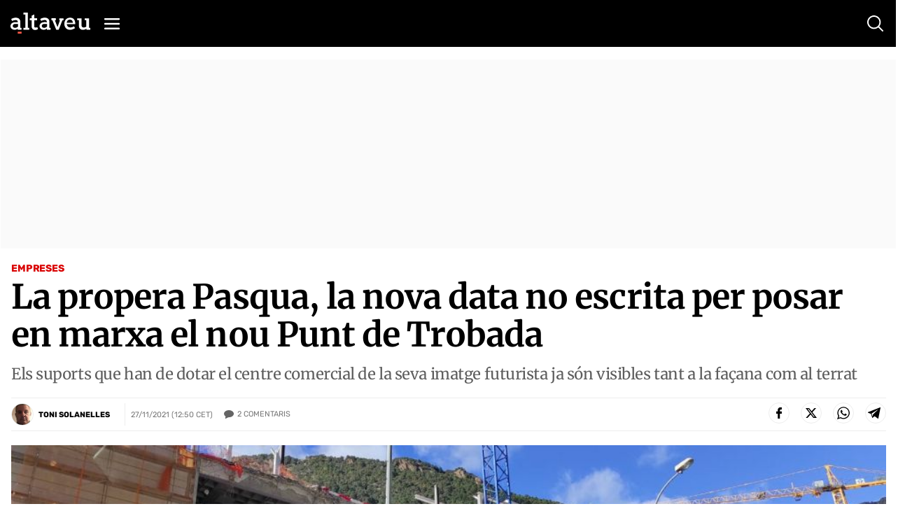

--- FILE ---
content_type: text/html; charset=utf-8
request_url: https://www.google.com/recaptcha/api2/anchor?ar=1&k=6Lei0OUUAAAAAEYVQT4WBvUw6QpnX7iQv47QGJe-&co=aHR0cHM6Ly93d3cuYWx0YXZldS5jb206NDQz&hl=en&v=PoyoqOPhxBO7pBk68S4YbpHZ&size=normal&anchor-ms=20000&execute-ms=30000&cb=pxh7w026h5e5
body_size: 49472
content:
<!DOCTYPE HTML><html dir="ltr" lang="en"><head><meta http-equiv="Content-Type" content="text/html; charset=UTF-8">
<meta http-equiv="X-UA-Compatible" content="IE=edge">
<title>reCAPTCHA</title>
<style type="text/css">
/* cyrillic-ext */
@font-face {
  font-family: 'Roboto';
  font-style: normal;
  font-weight: 400;
  font-stretch: 100%;
  src: url(//fonts.gstatic.com/s/roboto/v48/KFO7CnqEu92Fr1ME7kSn66aGLdTylUAMa3GUBHMdazTgWw.woff2) format('woff2');
  unicode-range: U+0460-052F, U+1C80-1C8A, U+20B4, U+2DE0-2DFF, U+A640-A69F, U+FE2E-FE2F;
}
/* cyrillic */
@font-face {
  font-family: 'Roboto';
  font-style: normal;
  font-weight: 400;
  font-stretch: 100%;
  src: url(//fonts.gstatic.com/s/roboto/v48/KFO7CnqEu92Fr1ME7kSn66aGLdTylUAMa3iUBHMdazTgWw.woff2) format('woff2');
  unicode-range: U+0301, U+0400-045F, U+0490-0491, U+04B0-04B1, U+2116;
}
/* greek-ext */
@font-face {
  font-family: 'Roboto';
  font-style: normal;
  font-weight: 400;
  font-stretch: 100%;
  src: url(//fonts.gstatic.com/s/roboto/v48/KFO7CnqEu92Fr1ME7kSn66aGLdTylUAMa3CUBHMdazTgWw.woff2) format('woff2');
  unicode-range: U+1F00-1FFF;
}
/* greek */
@font-face {
  font-family: 'Roboto';
  font-style: normal;
  font-weight: 400;
  font-stretch: 100%;
  src: url(//fonts.gstatic.com/s/roboto/v48/KFO7CnqEu92Fr1ME7kSn66aGLdTylUAMa3-UBHMdazTgWw.woff2) format('woff2');
  unicode-range: U+0370-0377, U+037A-037F, U+0384-038A, U+038C, U+038E-03A1, U+03A3-03FF;
}
/* math */
@font-face {
  font-family: 'Roboto';
  font-style: normal;
  font-weight: 400;
  font-stretch: 100%;
  src: url(//fonts.gstatic.com/s/roboto/v48/KFO7CnqEu92Fr1ME7kSn66aGLdTylUAMawCUBHMdazTgWw.woff2) format('woff2');
  unicode-range: U+0302-0303, U+0305, U+0307-0308, U+0310, U+0312, U+0315, U+031A, U+0326-0327, U+032C, U+032F-0330, U+0332-0333, U+0338, U+033A, U+0346, U+034D, U+0391-03A1, U+03A3-03A9, U+03B1-03C9, U+03D1, U+03D5-03D6, U+03F0-03F1, U+03F4-03F5, U+2016-2017, U+2034-2038, U+203C, U+2040, U+2043, U+2047, U+2050, U+2057, U+205F, U+2070-2071, U+2074-208E, U+2090-209C, U+20D0-20DC, U+20E1, U+20E5-20EF, U+2100-2112, U+2114-2115, U+2117-2121, U+2123-214F, U+2190, U+2192, U+2194-21AE, U+21B0-21E5, U+21F1-21F2, U+21F4-2211, U+2213-2214, U+2216-22FF, U+2308-230B, U+2310, U+2319, U+231C-2321, U+2336-237A, U+237C, U+2395, U+239B-23B7, U+23D0, U+23DC-23E1, U+2474-2475, U+25AF, U+25B3, U+25B7, U+25BD, U+25C1, U+25CA, U+25CC, U+25FB, U+266D-266F, U+27C0-27FF, U+2900-2AFF, U+2B0E-2B11, U+2B30-2B4C, U+2BFE, U+3030, U+FF5B, U+FF5D, U+1D400-1D7FF, U+1EE00-1EEFF;
}
/* symbols */
@font-face {
  font-family: 'Roboto';
  font-style: normal;
  font-weight: 400;
  font-stretch: 100%;
  src: url(//fonts.gstatic.com/s/roboto/v48/KFO7CnqEu92Fr1ME7kSn66aGLdTylUAMaxKUBHMdazTgWw.woff2) format('woff2');
  unicode-range: U+0001-000C, U+000E-001F, U+007F-009F, U+20DD-20E0, U+20E2-20E4, U+2150-218F, U+2190, U+2192, U+2194-2199, U+21AF, U+21E6-21F0, U+21F3, U+2218-2219, U+2299, U+22C4-22C6, U+2300-243F, U+2440-244A, U+2460-24FF, U+25A0-27BF, U+2800-28FF, U+2921-2922, U+2981, U+29BF, U+29EB, U+2B00-2BFF, U+4DC0-4DFF, U+FFF9-FFFB, U+10140-1018E, U+10190-1019C, U+101A0, U+101D0-101FD, U+102E0-102FB, U+10E60-10E7E, U+1D2C0-1D2D3, U+1D2E0-1D37F, U+1F000-1F0FF, U+1F100-1F1AD, U+1F1E6-1F1FF, U+1F30D-1F30F, U+1F315, U+1F31C, U+1F31E, U+1F320-1F32C, U+1F336, U+1F378, U+1F37D, U+1F382, U+1F393-1F39F, U+1F3A7-1F3A8, U+1F3AC-1F3AF, U+1F3C2, U+1F3C4-1F3C6, U+1F3CA-1F3CE, U+1F3D4-1F3E0, U+1F3ED, U+1F3F1-1F3F3, U+1F3F5-1F3F7, U+1F408, U+1F415, U+1F41F, U+1F426, U+1F43F, U+1F441-1F442, U+1F444, U+1F446-1F449, U+1F44C-1F44E, U+1F453, U+1F46A, U+1F47D, U+1F4A3, U+1F4B0, U+1F4B3, U+1F4B9, U+1F4BB, U+1F4BF, U+1F4C8-1F4CB, U+1F4D6, U+1F4DA, U+1F4DF, U+1F4E3-1F4E6, U+1F4EA-1F4ED, U+1F4F7, U+1F4F9-1F4FB, U+1F4FD-1F4FE, U+1F503, U+1F507-1F50B, U+1F50D, U+1F512-1F513, U+1F53E-1F54A, U+1F54F-1F5FA, U+1F610, U+1F650-1F67F, U+1F687, U+1F68D, U+1F691, U+1F694, U+1F698, U+1F6AD, U+1F6B2, U+1F6B9-1F6BA, U+1F6BC, U+1F6C6-1F6CF, U+1F6D3-1F6D7, U+1F6E0-1F6EA, U+1F6F0-1F6F3, U+1F6F7-1F6FC, U+1F700-1F7FF, U+1F800-1F80B, U+1F810-1F847, U+1F850-1F859, U+1F860-1F887, U+1F890-1F8AD, U+1F8B0-1F8BB, U+1F8C0-1F8C1, U+1F900-1F90B, U+1F93B, U+1F946, U+1F984, U+1F996, U+1F9E9, U+1FA00-1FA6F, U+1FA70-1FA7C, U+1FA80-1FA89, U+1FA8F-1FAC6, U+1FACE-1FADC, U+1FADF-1FAE9, U+1FAF0-1FAF8, U+1FB00-1FBFF;
}
/* vietnamese */
@font-face {
  font-family: 'Roboto';
  font-style: normal;
  font-weight: 400;
  font-stretch: 100%;
  src: url(//fonts.gstatic.com/s/roboto/v48/KFO7CnqEu92Fr1ME7kSn66aGLdTylUAMa3OUBHMdazTgWw.woff2) format('woff2');
  unicode-range: U+0102-0103, U+0110-0111, U+0128-0129, U+0168-0169, U+01A0-01A1, U+01AF-01B0, U+0300-0301, U+0303-0304, U+0308-0309, U+0323, U+0329, U+1EA0-1EF9, U+20AB;
}
/* latin-ext */
@font-face {
  font-family: 'Roboto';
  font-style: normal;
  font-weight: 400;
  font-stretch: 100%;
  src: url(//fonts.gstatic.com/s/roboto/v48/KFO7CnqEu92Fr1ME7kSn66aGLdTylUAMa3KUBHMdazTgWw.woff2) format('woff2');
  unicode-range: U+0100-02BA, U+02BD-02C5, U+02C7-02CC, U+02CE-02D7, U+02DD-02FF, U+0304, U+0308, U+0329, U+1D00-1DBF, U+1E00-1E9F, U+1EF2-1EFF, U+2020, U+20A0-20AB, U+20AD-20C0, U+2113, U+2C60-2C7F, U+A720-A7FF;
}
/* latin */
@font-face {
  font-family: 'Roboto';
  font-style: normal;
  font-weight: 400;
  font-stretch: 100%;
  src: url(//fonts.gstatic.com/s/roboto/v48/KFO7CnqEu92Fr1ME7kSn66aGLdTylUAMa3yUBHMdazQ.woff2) format('woff2');
  unicode-range: U+0000-00FF, U+0131, U+0152-0153, U+02BB-02BC, U+02C6, U+02DA, U+02DC, U+0304, U+0308, U+0329, U+2000-206F, U+20AC, U+2122, U+2191, U+2193, U+2212, U+2215, U+FEFF, U+FFFD;
}
/* cyrillic-ext */
@font-face {
  font-family: 'Roboto';
  font-style: normal;
  font-weight: 500;
  font-stretch: 100%;
  src: url(//fonts.gstatic.com/s/roboto/v48/KFO7CnqEu92Fr1ME7kSn66aGLdTylUAMa3GUBHMdazTgWw.woff2) format('woff2');
  unicode-range: U+0460-052F, U+1C80-1C8A, U+20B4, U+2DE0-2DFF, U+A640-A69F, U+FE2E-FE2F;
}
/* cyrillic */
@font-face {
  font-family: 'Roboto';
  font-style: normal;
  font-weight: 500;
  font-stretch: 100%;
  src: url(//fonts.gstatic.com/s/roboto/v48/KFO7CnqEu92Fr1ME7kSn66aGLdTylUAMa3iUBHMdazTgWw.woff2) format('woff2');
  unicode-range: U+0301, U+0400-045F, U+0490-0491, U+04B0-04B1, U+2116;
}
/* greek-ext */
@font-face {
  font-family: 'Roboto';
  font-style: normal;
  font-weight: 500;
  font-stretch: 100%;
  src: url(//fonts.gstatic.com/s/roboto/v48/KFO7CnqEu92Fr1ME7kSn66aGLdTylUAMa3CUBHMdazTgWw.woff2) format('woff2');
  unicode-range: U+1F00-1FFF;
}
/* greek */
@font-face {
  font-family: 'Roboto';
  font-style: normal;
  font-weight: 500;
  font-stretch: 100%;
  src: url(//fonts.gstatic.com/s/roboto/v48/KFO7CnqEu92Fr1ME7kSn66aGLdTylUAMa3-UBHMdazTgWw.woff2) format('woff2');
  unicode-range: U+0370-0377, U+037A-037F, U+0384-038A, U+038C, U+038E-03A1, U+03A3-03FF;
}
/* math */
@font-face {
  font-family: 'Roboto';
  font-style: normal;
  font-weight: 500;
  font-stretch: 100%;
  src: url(//fonts.gstatic.com/s/roboto/v48/KFO7CnqEu92Fr1ME7kSn66aGLdTylUAMawCUBHMdazTgWw.woff2) format('woff2');
  unicode-range: U+0302-0303, U+0305, U+0307-0308, U+0310, U+0312, U+0315, U+031A, U+0326-0327, U+032C, U+032F-0330, U+0332-0333, U+0338, U+033A, U+0346, U+034D, U+0391-03A1, U+03A3-03A9, U+03B1-03C9, U+03D1, U+03D5-03D6, U+03F0-03F1, U+03F4-03F5, U+2016-2017, U+2034-2038, U+203C, U+2040, U+2043, U+2047, U+2050, U+2057, U+205F, U+2070-2071, U+2074-208E, U+2090-209C, U+20D0-20DC, U+20E1, U+20E5-20EF, U+2100-2112, U+2114-2115, U+2117-2121, U+2123-214F, U+2190, U+2192, U+2194-21AE, U+21B0-21E5, U+21F1-21F2, U+21F4-2211, U+2213-2214, U+2216-22FF, U+2308-230B, U+2310, U+2319, U+231C-2321, U+2336-237A, U+237C, U+2395, U+239B-23B7, U+23D0, U+23DC-23E1, U+2474-2475, U+25AF, U+25B3, U+25B7, U+25BD, U+25C1, U+25CA, U+25CC, U+25FB, U+266D-266F, U+27C0-27FF, U+2900-2AFF, U+2B0E-2B11, U+2B30-2B4C, U+2BFE, U+3030, U+FF5B, U+FF5D, U+1D400-1D7FF, U+1EE00-1EEFF;
}
/* symbols */
@font-face {
  font-family: 'Roboto';
  font-style: normal;
  font-weight: 500;
  font-stretch: 100%;
  src: url(//fonts.gstatic.com/s/roboto/v48/KFO7CnqEu92Fr1ME7kSn66aGLdTylUAMaxKUBHMdazTgWw.woff2) format('woff2');
  unicode-range: U+0001-000C, U+000E-001F, U+007F-009F, U+20DD-20E0, U+20E2-20E4, U+2150-218F, U+2190, U+2192, U+2194-2199, U+21AF, U+21E6-21F0, U+21F3, U+2218-2219, U+2299, U+22C4-22C6, U+2300-243F, U+2440-244A, U+2460-24FF, U+25A0-27BF, U+2800-28FF, U+2921-2922, U+2981, U+29BF, U+29EB, U+2B00-2BFF, U+4DC0-4DFF, U+FFF9-FFFB, U+10140-1018E, U+10190-1019C, U+101A0, U+101D0-101FD, U+102E0-102FB, U+10E60-10E7E, U+1D2C0-1D2D3, U+1D2E0-1D37F, U+1F000-1F0FF, U+1F100-1F1AD, U+1F1E6-1F1FF, U+1F30D-1F30F, U+1F315, U+1F31C, U+1F31E, U+1F320-1F32C, U+1F336, U+1F378, U+1F37D, U+1F382, U+1F393-1F39F, U+1F3A7-1F3A8, U+1F3AC-1F3AF, U+1F3C2, U+1F3C4-1F3C6, U+1F3CA-1F3CE, U+1F3D4-1F3E0, U+1F3ED, U+1F3F1-1F3F3, U+1F3F5-1F3F7, U+1F408, U+1F415, U+1F41F, U+1F426, U+1F43F, U+1F441-1F442, U+1F444, U+1F446-1F449, U+1F44C-1F44E, U+1F453, U+1F46A, U+1F47D, U+1F4A3, U+1F4B0, U+1F4B3, U+1F4B9, U+1F4BB, U+1F4BF, U+1F4C8-1F4CB, U+1F4D6, U+1F4DA, U+1F4DF, U+1F4E3-1F4E6, U+1F4EA-1F4ED, U+1F4F7, U+1F4F9-1F4FB, U+1F4FD-1F4FE, U+1F503, U+1F507-1F50B, U+1F50D, U+1F512-1F513, U+1F53E-1F54A, U+1F54F-1F5FA, U+1F610, U+1F650-1F67F, U+1F687, U+1F68D, U+1F691, U+1F694, U+1F698, U+1F6AD, U+1F6B2, U+1F6B9-1F6BA, U+1F6BC, U+1F6C6-1F6CF, U+1F6D3-1F6D7, U+1F6E0-1F6EA, U+1F6F0-1F6F3, U+1F6F7-1F6FC, U+1F700-1F7FF, U+1F800-1F80B, U+1F810-1F847, U+1F850-1F859, U+1F860-1F887, U+1F890-1F8AD, U+1F8B0-1F8BB, U+1F8C0-1F8C1, U+1F900-1F90B, U+1F93B, U+1F946, U+1F984, U+1F996, U+1F9E9, U+1FA00-1FA6F, U+1FA70-1FA7C, U+1FA80-1FA89, U+1FA8F-1FAC6, U+1FACE-1FADC, U+1FADF-1FAE9, U+1FAF0-1FAF8, U+1FB00-1FBFF;
}
/* vietnamese */
@font-face {
  font-family: 'Roboto';
  font-style: normal;
  font-weight: 500;
  font-stretch: 100%;
  src: url(//fonts.gstatic.com/s/roboto/v48/KFO7CnqEu92Fr1ME7kSn66aGLdTylUAMa3OUBHMdazTgWw.woff2) format('woff2');
  unicode-range: U+0102-0103, U+0110-0111, U+0128-0129, U+0168-0169, U+01A0-01A1, U+01AF-01B0, U+0300-0301, U+0303-0304, U+0308-0309, U+0323, U+0329, U+1EA0-1EF9, U+20AB;
}
/* latin-ext */
@font-face {
  font-family: 'Roboto';
  font-style: normal;
  font-weight: 500;
  font-stretch: 100%;
  src: url(//fonts.gstatic.com/s/roboto/v48/KFO7CnqEu92Fr1ME7kSn66aGLdTylUAMa3KUBHMdazTgWw.woff2) format('woff2');
  unicode-range: U+0100-02BA, U+02BD-02C5, U+02C7-02CC, U+02CE-02D7, U+02DD-02FF, U+0304, U+0308, U+0329, U+1D00-1DBF, U+1E00-1E9F, U+1EF2-1EFF, U+2020, U+20A0-20AB, U+20AD-20C0, U+2113, U+2C60-2C7F, U+A720-A7FF;
}
/* latin */
@font-face {
  font-family: 'Roboto';
  font-style: normal;
  font-weight: 500;
  font-stretch: 100%;
  src: url(//fonts.gstatic.com/s/roboto/v48/KFO7CnqEu92Fr1ME7kSn66aGLdTylUAMa3yUBHMdazQ.woff2) format('woff2');
  unicode-range: U+0000-00FF, U+0131, U+0152-0153, U+02BB-02BC, U+02C6, U+02DA, U+02DC, U+0304, U+0308, U+0329, U+2000-206F, U+20AC, U+2122, U+2191, U+2193, U+2212, U+2215, U+FEFF, U+FFFD;
}
/* cyrillic-ext */
@font-face {
  font-family: 'Roboto';
  font-style: normal;
  font-weight: 900;
  font-stretch: 100%;
  src: url(//fonts.gstatic.com/s/roboto/v48/KFO7CnqEu92Fr1ME7kSn66aGLdTylUAMa3GUBHMdazTgWw.woff2) format('woff2');
  unicode-range: U+0460-052F, U+1C80-1C8A, U+20B4, U+2DE0-2DFF, U+A640-A69F, U+FE2E-FE2F;
}
/* cyrillic */
@font-face {
  font-family: 'Roboto';
  font-style: normal;
  font-weight: 900;
  font-stretch: 100%;
  src: url(//fonts.gstatic.com/s/roboto/v48/KFO7CnqEu92Fr1ME7kSn66aGLdTylUAMa3iUBHMdazTgWw.woff2) format('woff2');
  unicode-range: U+0301, U+0400-045F, U+0490-0491, U+04B0-04B1, U+2116;
}
/* greek-ext */
@font-face {
  font-family: 'Roboto';
  font-style: normal;
  font-weight: 900;
  font-stretch: 100%;
  src: url(//fonts.gstatic.com/s/roboto/v48/KFO7CnqEu92Fr1ME7kSn66aGLdTylUAMa3CUBHMdazTgWw.woff2) format('woff2');
  unicode-range: U+1F00-1FFF;
}
/* greek */
@font-face {
  font-family: 'Roboto';
  font-style: normal;
  font-weight: 900;
  font-stretch: 100%;
  src: url(//fonts.gstatic.com/s/roboto/v48/KFO7CnqEu92Fr1ME7kSn66aGLdTylUAMa3-UBHMdazTgWw.woff2) format('woff2');
  unicode-range: U+0370-0377, U+037A-037F, U+0384-038A, U+038C, U+038E-03A1, U+03A3-03FF;
}
/* math */
@font-face {
  font-family: 'Roboto';
  font-style: normal;
  font-weight: 900;
  font-stretch: 100%;
  src: url(//fonts.gstatic.com/s/roboto/v48/KFO7CnqEu92Fr1ME7kSn66aGLdTylUAMawCUBHMdazTgWw.woff2) format('woff2');
  unicode-range: U+0302-0303, U+0305, U+0307-0308, U+0310, U+0312, U+0315, U+031A, U+0326-0327, U+032C, U+032F-0330, U+0332-0333, U+0338, U+033A, U+0346, U+034D, U+0391-03A1, U+03A3-03A9, U+03B1-03C9, U+03D1, U+03D5-03D6, U+03F0-03F1, U+03F4-03F5, U+2016-2017, U+2034-2038, U+203C, U+2040, U+2043, U+2047, U+2050, U+2057, U+205F, U+2070-2071, U+2074-208E, U+2090-209C, U+20D0-20DC, U+20E1, U+20E5-20EF, U+2100-2112, U+2114-2115, U+2117-2121, U+2123-214F, U+2190, U+2192, U+2194-21AE, U+21B0-21E5, U+21F1-21F2, U+21F4-2211, U+2213-2214, U+2216-22FF, U+2308-230B, U+2310, U+2319, U+231C-2321, U+2336-237A, U+237C, U+2395, U+239B-23B7, U+23D0, U+23DC-23E1, U+2474-2475, U+25AF, U+25B3, U+25B7, U+25BD, U+25C1, U+25CA, U+25CC, U+25FB, U+266D-266F, U+27C0-27FF, U+2900-2AFF, U+2B0E-2B11, U+2B30-2B4C, U+2BFE, U+3030, U+FF5B, U+FF5D, U+1D400-1D7FF, U+1EE00-1EEFF;
}
/* symbols */
@font-face {
  font-family: 'Roboto';
  font-style: normal;
  font-weight: 900;
  font-stretch: 100%;
  src: url(//fonts.gstatic.com/s/roboto/v48/KFO7CnqEu92Fr1ME7kSn66aGLdTylUAMaxKUBHMdazTgWw.woff2) format('woff2');
  unicode-range: U+0001-000C, U+000E-001F, U+007F-009F, U+20DD-20E0, U+20E2-20E4, U+2150-218F, U+2190, U+2192, U+2194-2199, U+21AF, U+21E6-21F0, U+21F3, U+2218-2219, U+2299, U+22C4-22C6, U+2300-243F, U+2440-244A, U+2460-24FF, U+25A0-27BF, U+2800-28FF, U+2921-2922, U+2981, U+29BF, U+29EB, U+2B00-2BFF, U+4DC0-4DFF, U+FFF9-FFFB, U+10140-1018E, U+10190-1019C, U+101A0, U+101D0-101FD, U+102E0-102FB, U+10E60-10E7E, U+1D2C0-1D2D3, U+1D2E0-1D37F, U+1F000-1F0FF, U+1F100-1F1AD, U+1F1E6-1F1FF, U+1F30D-1F30F, U+1F315, U+1F31C, U+1F31E, U+1F320-1F32C, U+1F336, U+1F378, U+1F37D, U+1F382, U+1F393-1F39F, U+1F3A7-1F3A8, U+1F3AC-1F3AF, U+1F3C2, U+1F3C4-1F3C6, U+1F3CA-1F3CE, U+1F3D4-1F3E0, U+1F3ED, U+1F3F1-1F3F3, U+1F3F5-1F3F7, U+1F408, U+1F415, U+1F41F, U+1F426, U+1F43F, U+1F441-1F442, U+1F444, U+1F446-1F449, U+1F44C-1F44E, U+1F453, U+1F46A, U+1F47D, U+1F4A3, U+1F4B0, U+1F4B3, U+1F4B9, U+1F4BB, U+1F4BF, U+1F4C8-1F4CB, U+1F4D6, U+1F4DA, U+1F4DF, U+1F4E3-1F4E6, U+1F4EA-1F4ED, U+1F4F7, U+1F4F9-1F4FB, U+1F4FD-1F4FE, U+1F503, U+1F507-1F50B, U+1F50D, U+1F512-1F513, U+1F53E-1F54A, U+1F54F-1F5FA, U+1F610, U+1F650-1F67F, U+1F687, U+1F68D, U+1F691, U+1F694, U+1F698, U+1F6AD, U+1F6B2, U+1F6B9-1F6BA, U+1F6BC, U+1F6C6-1F6CF, U+1F6D3-1F6D7, U+1F6E0-1F6EA, U+1F6F0-1F6F3, U+1F6F7-1F6FC, U+1F700-1F7FF, U+1F800-1F80B, U+1F810-1F847, U+1F850-1F859, U+1F860-1F887, U+1F890-1F8AD, U+1F8B0-1F8BB, U+1F8C0-1F8C1, U+1F900-1F90B, U+1F93B, U+1F946, U+1F984, U+1F996, U+1F9E9, U+1FA00-1FA6F, U+1FA70-1FA7C, U+1FA80-1FA89, U+1FA8F-1FAC6, U+1FACE-1FADC, U+1FADF-1FAE9, U+1FAF0-1FAF8, U+1FB00-1FBFF;
}
/* vietnamese */
@font-face {
  font-family: 'Roboto';
  font-style: normal;
  font-weight: 900;
  font-stretch: 100%;
  src: url(//fonts.gstatic.com/s/roboto/v48/KFO7CnqEu92Fr1ME7kSn66aGLdTylUAMa3OUBHMdazTgWw.woff2) format('woff2');
  unicode-range: U+0102-0103, U+0110-0111, U+0128-0129, U+0168-0169, U+01A0-01A1, U+01AF-01B0, U+0300-0301, U+0303-0304, U+0308-0309, U+0323, U+0329, U+1EA0-1EF9, U+20AB;
}
/* latin-ext */
@font-face {
  font-family: 'Roboto';
  font-style: normal;
  font-weight: 900;
  font-stretch: 100%;
  src: url(//fonts.gstatic.com/s/roboto/v48/KFO7CnqEu92Fr1ME7kSn66aGLdTylUAMa3KUBHMdazTgWw.woff2) format('woff2');
  unicode-range: U+0100-02BA, U+02BD-02C5, U+02C7-02CC, U+02CE-02D7, U+02DD-02FF, U+0304, U+0308, U+0329, U+1D00-1DBF, U+1E00-1E9F, U+1EF2-1EFF, U+2020, U+20A0-20AB, U+20AD-20C0, U+2113, U+2C60-2C7F, U+A720-A7FF;
}
/* latin */
@font-face {
  font-family: 'Roboto';
  font-style: normal;
  font-weight: 900;
  font-stretch: 100%;
  src: url(//fonts.gstatic.com/s/roboto/v48/KFO7CnqEu92Fr1ME7kSn66aGLdTylUAMa3yUBHMdazQ.woff2) format('woff2');
  unicode-range: U+0000-00FF, U+0131, U+0152-0153, U+02BB-02BC, U+02C6, U+02DA, U+02DC, U+0304, U+0308, U+0329, U+2000-206F, U+20AC, U+2122, U+2191, U+2193, U+2212, U+2215, U+FEFF, U+FFFD;
}

</style>
<link rel="stylesheet" type="text/css" href="https://www.gstatic.com/recaptcha/releases/PoyoqOPhxBO7pBk68S4YbpHZ/styles__ltr.css">
<script nonce="vXA7aPouOgjLJJ4_gg01vg" type="text/javascript">window['__recaptcha_api'] = 'https://www.google.com/recaptcha/api2/';</script>
<script type="text/javascript" src="https://www.gstatic.com/recaptcha/releases/PoyoqOPhxBO7pBk68S4YbpHZ/recaptcha__en.js" nonce="vXA7aPouOgjLJJ4_gg01vg">
      
    </script></head>
<body><div id="rc-anchor-alert" class="rc-anchor-alert"></div>
<input type="hidden" id="recaptcha-token" value="[base64]">
<script type="text/javascript" nonce="vXA7aPouOgjLJJ4_gg01vg">
      recaptcha.anchor.Main.init("[\x22ainput\x22,[\x22bgdata\x22,\x22\x22,\[base64]/[base64]/MjU1Ong/[base64]/[base64]/[base64]/[base64]/[base64]/[base64]/[base64]/[base64]/[base64]/[base64]/[base64]/[base64]/[base64]/[base64]/[base64]\\u003d\x22,\[base64]\\u003d\x22,\x22wrvDoMK0woDDvFfCjS9Pey3CpcO/Xjw9woFLwo9Sw5DDpxdTM8KtVnQgd0PCqMKDwrDDrGV3wrsyI0oyHjRdw5tMBhECw6hYw5M+ZxJ8wrXDgsKsw4XClsKHwoVXBsOwwqvCkMKZLhPDlHPCmMOEPMOaZMOFw4jDscK4VgtNcl/CsEQ+HMOQTcKCZ0M3TGUtwqRswqvCr8K8fTY7K8KFwqTDv8OuNsO0wrrDqMKTFGPDoll0w7AgH15Vw7xuw7LDg8KjEcK2Xx03ZcKVwpAEa3xXRWzDr8Osw5Eew6zDnhjDjzQibXdFwoZYwqDDo8OEwpk9wq/CsQrCoMOAKMO7w7rDpsOIQBvDmhvDvMOkwoI7cgMiw6g+wq55w4/Cj3bDji83KcO5dz5ewpjCkS/CkMOaEcK5AsOQIMKiw5vCs8Kqw6BpNw1vw4PDkcOUw7fDn8KBw5AwbMKabcOBw79LwoPDgXHCssKNw5/CjlbDvk13CCPDqcKcw5g3w5bDjU7CpsOJd8KEL8Kmw6jDnMOzw4B1wr/ChirCuMKNw4TCkGDCvMOmNsOsJ8OschjCjMKQdMK8MHxIwqN/w5HDgF3DnsOyw7BAwrMIQX1Jw5vDusO4w5zDqsOpwpHDq8K/w7I1wrxLIcKAdsOxw63CvMKcw4HDisKEwoM3w6DDjRhQeWENTsO2w7cSw6TCrHzDtC7Du8OSwpjDqQrCqsOIwrFIw4rDp2/DtDMvw5RNEMKcYcKFcXnDqsK+wrcwJcKVXzAwcsKVwpxGw4vCmWnDrcO8w70pAE4tw6AoVWJCw4hLcsObCHPDj8KIU3LCkMK2L8KvMCfCkB/CpcOew6jCk8KaMgprw4B7wr91LVBMJcOOM8KgwrPClcOEI3XDnMOwwqIdwo8Iw6JFwpPCv8K7fsOYw7/[base64]/[base64]/ClDbDlB/DicODw4MCwrLDsWFDEz9tw43Dg0/CrSl1IEVEDcOUDcO5cynDs8KaCjQdVwzCj2PCjcKjwrkgw4vDsMOmwqwnw7hvwrnCtAHDvsOcYFnCg0TCq2kew6vDt8Kew6RQVMKFw47Dg30Cw6bDvMKmwoYLw7vChFNsFMOjViPDmsKXOcKIw55nw7luLlvDgsOZOhvCsDxTwrI/EMOvwr/DgnrCvsKywptSw6TDjD40woMJw4zDvh3Dol3DpsKzw4PCoy/[base64]/DmjRpcCYpwpJrAsKKDEsswprClnEvDTHCn8OOY8OZwoRpw47Cq8OTd8ODw7LDu8K8ci/DssKoWMOGw5LDnFVGwrwaw57DisKzTmklwq7DiwAjwoXDrF/ChU8HRlrCscKkw4jCnQ9Uw5jDnsKfAldlw4fDjxQHwpnCk3BXw57Ct8KAT8Kfw6Jxw7sCd8OOEyHDmcKjR8OfRCLDk2xgN0BPNGjDoEBOD1bDncOTPlU/w5xKw6MvAl0QDMOywrjCiE/[base64]/woEfworCr3LCtsKcwqUyIMK4wqvCg0HCnjfDisKWeDrDnjNGPRLDssKdbykMIy/[base64]/Di8O1w4R5w6Elw4HDuVbCvzM7U1dtw6g7w7nCs05/dmwhChdlwqgFWntJUMOvwozCmX3DiS8jLMOIw4lRw7IMw7jDhMOowpIcLEjDk8K2B3PCrkEDwoAKwq/CmcKWJ8Kww6Z8wp3CoVhLPMOzw5vDhkTDjh/[base64]/wrQWwqLDoyJXeUTDlloVLsKVSn9hB8KuI8Kzw7rCncOzw7zCgVgTScOQwpfDisOjfAHDuTsCwqDDosOXHcKrLnYlwpjDljs9fABdw7QJwrUPN8OUI8OcBRzDvMKpZDrDqcOaAFfDocOkSXkRLmoKdMOUw4c/O1otw5ZyOyjCs3oXKzl+W0crWw7CtMOTwqPDgMK2a8O3WDDCnWDDj8O4fcKnw7XCuRUaNU8/w4vDgMKfCEXDrcOowp9UWcKZw7ExwovDtADCscOhORkJLXUVZcKkH1gyw57DkBfDtEzDn1vCssOjwpjDn0hdDhJbwpHCkX9xwq8iw6MGEMKldjjDtcOGQcO+wqh8V8OTw5/[base64]/[base64]/Ahkhw6whw7IZe8OZKXDCjzfCpA9uw47DrMKzwrnCrMKpwpbDki3DsU7Dh8KbRsKxw6DCmMKQO8KGw6zCsC5FwoMvHcK3w7UfwrduwqrCqsKcD8Krw6xUwqpYXivDk8KqwqjDjB1dwpbDgcKBTcKLwohmw5rDqnrDi8O3w6/DvcKmdz7DhSfDkMOgw6s7wrPDn8Kqwq5Rw70sJ1fDnW/DiHfCvsOIOsKBw6ALCxPDtcKDw7QKfQXDqcOXw4DDuHjDgMOaw4TDj8KAbD9eC8KkFTTDqsOCw6AZbcKtw5xUwpskw5TCjMOeD1HCvsKwXAgsGMOhw65NPVU0GwDCkkfDtSkTwqJ0w6VQYStGOcOuwr4lD2nCrSfDk0Yqw6lrWwzCt8OsH2/Do8KnVgTCq8K2wq97FkB7cBs5KRzCnsOmw47CgEPCvsO9E8OawpoWwrIEfsKAwohawoDCuMKHQMKNw7JrwqVKYsKmP8K2wqgVNcK8A8OSwpBJwp03TglCfEcAVcKtwovDmQDCm3syJWDDoMKdwrLDqcO0wr3ChsKfBxsLw7chCcOmAGrDgcK/w6URwp/Ck8KjU8OEwqXCsCVCwr/[base64]/FMKswrnDoMOfADlgdcOPaMOtFcOGwpVRdlxZwrUcw5k1fj4yIiXDtQFFE8KcdF0sUW98w5hxH8K3w7nDgsKdMjhTw4pjJMO+OMOawr1+cQDChDYxb8KKUgvDmcOqBcODwrZTecKSw6/DhGEQw5AEw75RWsKPOS7DmsOEBMKDwrDDssOXwoVgRGHCh2LDvih2wocMw7vCq8KlZE3DpMOMMVbDvcOeRcKkBAbCoR5pw78RwqzChBA1DsOKHikuw58hb8KAwrXDonvCigbDmDHCisOQwrnDvsKRRsO9SRwKw45/a29CQsKgeQ7CisOYVMKHw79CAHzDk2I+Y0XCgsKuw44kF8KIbTYKwrMMw4NRwqZOw5HDjG3Cu8KgejYEQ8KDYcOIQsOHfQx5w7/DlAQewownQg/DjMOUwoFjBkNXw6B7wprClMKkfMOXIDVpZibCkcOGQMOVMMKedklBRlbCsMOqEsO3w6DDmyfCkF9uYHjDkhcOJ1xtw4/DjxvDlB7Di3XCoMO4wonDtMOaHcOYDcO8wo5MY3ZYcMK+w7DCvsK5CsOscFlmdMKMwqgDw7/[base64]/DhRJDZsKQG8KoQMKHwptFw48Cwo7CnFd+VTnDvUNJw54pDSRLN8KOw6nCqAtNfnDCrxHDo8OvB8OVwqPDnsOqZGMbSDkJagnDmzbDrh/[base64]/f8Oxw4V5w6Fxw5XDrGLDhcO1BsOIEn5owrFdw6MjSVkwwplTw5/Cmj0aw5J8fMOgwpHDo8OWwp5PQcOaEj5Pwqp2acOuw7PClArCrXx+OyFkwpIdwpnDn8KUw7TDr8Kiw5rDkMK8dMO2wqTCpFwFYMKBTsKiw6VTw4jDvsKUe0fDrcOfKQvCssO+XcOtCiZvw4jCpDvDgVfDs8K6w4nDlMKfNF51J8OKw45SWmpYw5vDsR0/QsKTw6fCmMKBGG3DhTBlAzfCmxrDmMKdwr/DrFzCoMKYwrTCuXPCuGTDj14jW8K2SmMhPGbDsSJWV1ABw7HCm8K+EzNISTjCoMOowq4oKQA1dCHCjMO/wq3DqcKzw5rCgALCuMKewp7CsEl2wprCg8OZwpXCt8KIXmHCncKSwrlsw6Eew4TDlMOnw4dqw6hobTZFGsKxGATDhB/Cq8OBfsONM8K/w7TDm8OhLMOpwo1NIcO3GWjCvT05w6YhR8OqdsK7bmI0w6cKZ8KPEmzDl8OVCQzDvcKRJMOXbkHCh3RbHB7CvxTDvHReN8Kwf2JYw6DDsRTDocOHwpFfw55jwpXDrMOsw6pkXXnDoMOiworDg1TDisKxWMK9w53Dv3/[base64]/[base64]/DucKiw5hvPcKZKz4nwqw/SsKew43DjD1ywrTDqjtQwphDwq3Cq8OYwrLCnsOxw7TDoFMzwrXChD52CArCgcO3w7siPh5HN2/DliPCpmkiwqp+woLCjHY7w4XDsDjDoH/DlcKPYg7Co2DDkDUmMDfCvMK2bG4bw7nDtlzCmD3Dg39Rwp3DrsOiwqfDuCJZwrdwRsOIMsKww4TCoMKsDMKuY8Oxw5DDosKRMsK5OsKRA8KxwqfChsKRwp4Uwq/DpHwNw6BCw6MDwr86w43DiBLDoULDhMKVwrDDg1IRwobCu8O4FUU8w5bDkz7DlC/[base64]/[base64]/[base64]/CpjkPwoFNZjXCqzpZGwTCqzjCkEYJwqQZw6fDlUMGfsOZXMKHNTLCkMOKwqzCrGZ/wpTDlcOIDsOTLcKdPHkZwq3DnsKGMsKowrc+wqc+w6DDujzCuREebEYBCcOkw6AwB8OCw6rCr8Kpw6k/QARHwqLDoArCicKgZXZBAWvClCXDjBonQnpOw5HDgW9QUsKEa8KxBD/DkMO3w5rDnUrDrcOcJBXDj8Omw7o5w5IIMBNqehHDtsOrOcOUWU1zLsKgw7xBw4zCpQnCnnlgwovCvMOyXcOPAWDCkzd2w7cBwrrDmsKtD0/Co39cBMOzwoXDmMO4GsObw4fCqFnDrTkJf8KrbWVRDcKKS8KWwrspw7MBwrbCssKmw77Cmll2w6zCk1F9YMK8wqYfFcK4YmJpfMKVw63CjcOPwo7CoWTCncOtwo/DpUTCuGPDpk/DucKMDnPDvArDiAfDnw1Bwowrwrwzw6fCiyYJwpzDollJw7nCpg/CkXrDhynDosONwp8Xw77CvcOUSTjCr1zDpzV8FFDCv8OXw67ClsOeGcOaw48cwpbDm2Iuw57CvFp1fsOVw4/CrMK1R8KCwrZtw5/DmMK6eMOGwpHDuWHDhMOiYGQdAFRywpjCsz7CjcKww6FXw4PCjMKDwpDCuMK4w5MGJSMbw4wJwrx4BQcER8KvI0nChiZUVsOEwpcWw7JdwprCuBnCgMKZP1rCgcKgwrZ5w7kMIMO1w6PClXtwF8K0wpFZcT3Ci1V+w6/[base64]/CoMKrCzzDocKSYcOWw4rCrU/[base64]/w6fDjWHDp8Kvw7Jiw7FSS8KswqfDo8OFwrQPw5jCosKbw77DhDPCumXCvkXCpMOKw4/[base64]/HcKVw7l0wqPCnlMedDkqaj5/woVZdh5JZcOyZFEEEyLCgsKdD8Kcw4HDv8Ocw47DiF4JHcKzwrbCgjh/[base64]/[base64]/Duh0WXcKMw6FOwrXCiMOxCsO3wqATw7leQHnCnsKCw4NDFT/CiDBzw4XCscKCDMKLwrdSCMKFwrHDkcO2wrnDsRvCmsK+w6p4QjbDssK+RMKbPcKiTxdnOAFqLRjCpcKDw43Cmw3DjMKLwp5uRcOBw49cGcKbTMObCMORC37DhD7Dh8KcFTzDhMKMEmJ9VMKFdyAcU8KsHz7Dq8Ksw4gNw6DCj8KPwqA+wpwjwo/CoFnDjWLCjsKmOMKxTz/CpMKVE0nCucKZEMOvw5Bkw7NIf0Mbw4QGZA7Cu8K/wonDpWNDw7F9M8OKYMOJbMK+wrktJGopw4XDscKEJsKUw5/Ct8KEakFwPMK+w5/DosOIw6jCvMKLTF/[base64]/[base64]/NcODwofClcKrfsKow7fCrF48woQgwqzClDnDhcODwqA3w43DjSrDoSDCklkrcsOMC2TCtlPDoS3DrcKpw70/[base64]/Cp0wAXRpTwqVsVcO1NWDCrMOOw5JsbsK4MMK3w5tQwpZLw7plw6TCvsOeWCnCiUPCu8O4aMOBw6oVw4LDj8OTw6XDolXCkHrDo2c4FsK8wrQewp8fw5QCecODWsODwpbDrcOtQD/DiF7DrcOLw4vChFjCl8KYwqxVw7Jfwot7wqdLa8KOGUbDlcKuT14Kd8KRw7lwWXEGw4AgwpzDp0NTVcOow7Ejw51sasOHdcKBw4vDucKMaHnCsijCgwfChsOHLcKowpk9OwzClzDCjMO/wpnCrsKDw4bCsWPCrcOOwoXDhsODwrfCrMObH8KSZXcmNhjCoMOdw4vDuwN+Rg8DFMKfKwYbw6zDvCzDu8KBwo7DucOZw5TDmDHDsQEmw5vChzbDmWUQwrfCisKmT8KHwoPDusOow5kbw5Vyw4zCnUAuw49Xw4ZfZsK/woXDh8OgOsKawozCjFPCkcK/wozCiMKdX1jCjcOBw600w5lEw7EIwpw7w4XDsAbCmcKywp/[base64]/w7YvHMOuw4LCnCvDnsK5XR7ClMKxwrPCvMKiHsO7w5zDhcOuw7XCg27CiFs3wprDj8KMwronwrxsw7XCs8K6w583ScKBCMOGGsKcw4PDvSAPQEQpw5HCjg0rwoLDr8OQw4FsFsO7w5FNw7bCpMKuwpNpwp82cix1L8KFw4Ncwr55bG/[base64]/[base64]/CmMKhRFfDv8OpRDUDw6hhwptrw5JRw5IMKF1Bw47DqMOTw63Di8ODw4Njd3hTwo5HdWDCsMO+w7DCgMKBwqEnwosrD1xODXRoQwIKw5tewqfDmsK+wq7Cg1XDpMK2wrzChnBdw5Yxw6t4w4nCiz3CmsKVwrnDocOiw47Dogt/[base64]/CmWnCgcKxwoHCoC7Dk8KXLMOGMcOnw70kcDwjw6drw6kZYTPCp3HCtwvCjRTClnLDvcOpCMKdwo4KwpPDrULCj8KSwpR9wqnDgsODC2BiX8OCLMKQwpErwpY9w6A+DxbDhTXDlsOsfl/[base64]/Cs8K7WsKtwpcQw4M1wr7CmMKKwoHDvcKbwoPDn8KNwrPCsWhnKTbCn8OPSMKBD2VLwopWwpHCm8Kvw4bDpS7CvsKEwpzDhSdJK1EhGUnCs2fDnsOZw6VMwo0DEcKxwonCgsOmw6kJw5d9w544woJ6wppmK8OiJMKiDMOcfcKHw4MpMMOZS8OJwoHCly7CnsO5KG/Dq8OAw4B/w4FGYVVPDCXDl35Gwo3CocOXWlwywoLCvyzDtCk7WcKjZmtrSDoYDMKKdRNqJMO7E8OdWWLDt8OTamTCjMKwwo4PKnbClcKawprDp1XDp0PDsltQw5nChsO3NMOuScO/Z2HDhMKMecONwrLDgQ/CjTNswoTCnMKqw5/ChU3DjyjDmMO+KcOBPhMeasKhw4fDksODwoAvw4rCvMOnaMO9wq11wrgzKyrDssKrw5YaSwZFwqd2bjLCtCbDtSfCmQxVw6AxQ8Kuwr7DjxNkwqBmGSDDqDjCt8K7GFNbw58WbMKFw5s0VsK1w4sQFXXCh1LDrjAgwq/[base64]/ChS4DWMKEw6bDmMOow7MRaMKqEsOYwq09w7AhSwDCvcO2w7zCqcKeVDIpw5opw6bCm8K2cMKGNsOuK8KnL8KKMVY9wrwvcXw+BB7Cu0Ndw7jCtD9Fwo1GOR12QsOuB8KiwrwCG8KcEB0bwpsnaMKvw6Edb8Onw7Vzw5s3WRbDgcOYw5BDLsKCw5R5Z8O9ZSfDgBfChm/Dhx3ChA/DjC5tWcOtLcODw4MfISA/H8OkwpPCuS8FA8KSw6IuIcKoN8OHwr4vwqQ/woRew53DpWDCoMOgasKqMcOxXA/DvMKowpxxEXDCmV5Ew5BUw6DDl107w4QXb0p4bW/ClQwMGsKRCMKYw7RoZ8O9w7jCgsOowqEvMSrDvcKJwpDDvcKsQ8KoKSVMFE0KwoQJw6Mvw49wwpTCtAfCvsK/w7wvwqRUNcOQDS/Cmxt2wpDCrMOSwpPChS7CvlcwbsK5ZMKSdMK+WsKTEhLDnRFcZCxvYTvDtTtIw5HCo8OyEsOkw4QwSMKbdcO8K8OASwk2UBlgNy3DqFkDwrhvw4XDq3NPXMKBw7zDusOJEcKWw5NUBE45CsOiwpHCuBvDuyvCucOnZ0xqwqsTwppLRsK9azzCrsO0w7PCkw3CgEpcw6/DvV3DlQjCtDdrwo3Dl8OIwqY+w7cne8KqOHjCk8KuQMOww5fDgwQCwo3DjsKzDzs6dcOrfkA2S8OrSUDDtcK3w6fDnEtNHRQlw5jCqsOWw5NywpnCn07CpSxKwq/[base64]/[base64]/CnkMpXnDDriPDosKgCMKsYQEbw68mcSfCkG9mwpsew4bDssOyFxfCtWjCmMKzFcKKQsOMwr8VQcOyesOyUWDCuXVXJ8OkwqnCvxQGw5XDncOcWMKMcMKzQlRRw5cqwrxKw4kZfgwEe2vCsinCkcK1Vi0dw4vCssOuwqvCgRdUw4AswrHDhTrDqhEqwq/[base64]/CuRUSHMKXwppSHQ/[base64]/CnA3DoMO1FGbDkEFmwofDm8KAwqQmKsO8d3LCi8Kad3PCijdqV8K/C8KewozDgMKfS8KoC8OmMFB1wrrCl8K0wp3DlsKDIXvCvsO7w5wuOMKbw6fDiMK3w5RODxjCjMKPLA08VjjDg8OBw43CjsOsQVAcV8OFAcOTwo4Cwo1BR3/[base64]/Cgm5XWzYvGikYVAJhw5LCvsKGE8OjWj/[base64]/DvsOKacOMIA/[base64]/CrUdkw5tcwrvDkcKFJg7DjcOgw4DDkHLCi0Zdw7PCtcOAL8KPwq/DjsOnwpR8w4FLcsO5VsKwE8Oyw5jCl8KLw6zDr3DCiQjCqMOrbsKyw5PCgsKlUMK/[base64]/w6sUwroyLsKwwrp7wrPDj2vDocKTP3TCtyEOR8OTNFTDmwkyMltEY8KRwrfCosODw5VBdmnCpcKoVA9Rw7IBCGzDgG/[base64]/Cg13DjE8mwpLDkmNrwpfDpGZbRcOIRGsmK8Kla8KBCj/CrsKUHsOSwo/Dl8KdNQt7wpNJSz0vw6Afw4rCmcOUw4HDon7Do8KSw4EMS8OAZ1jCgMOvXntjwp7Cu3DCucKTfsKOB0NuF2TDsMODw6fChErCvR7Cj8Kew6waMcOfwq/CuTjDjDIcw5txIsOuw77DvcKAwoTCuMKlRCbDvsOkNXrCulN0GcK8w6MBN0BEAh48w6Bkw5cHLlQ9wqvDnMOXLH7DsQAvTMKLRG/[base64]/IsO/wp5GO8KWwqs8w6XCucOFwrAIw7k4woDDuDZibSzDj8OSWcK2wrDDvsKSO8KdecOTcWPDrsKuw67CvxlnwpbDpsK9LsOMwokwBsOHwo/CuiJDDF8Wwo4+TWbChVphw73Dk8KfwqU2w4HDtMOwwovCusK2CHTClEXCsy3DvsKmw5RsacKAWMKLwqVNPxHCiEvCqHsqwpwFAzTCucKIw5/DuTowHT9hw7tLwoZewrl4JzHCpFfDi0dCwoBBw4p/w6Z+w5DDllXDncKJwr7Ds8O1QD88w7TDhw/DqsORwoDCsT/CuEQmSlZ4w7LDsE/CoC9+F8OYVcOaw7oyDMOrw4bDrsKyIcKbMVhhcy5bT8KIQcKfwrBdE3jCr8OMwo8HJQIow6UCUDbCjkHDi1sNw5TDvsKwODHDjwItXMOzF8OBw4XDmCE6w4JVw6HCixl4IsOVwqPCocO5wqjDjsK6wrt/E8K9wqsUwqvCjTQpV18BIsKRwrHDgMOMwp7CusOtDnAMW3hBTMK/wrdOw5B4wo3DksO1w7zChmF4woFrwrXDrMOiw7rCj8KTBh4kw4w2Hxt6wpPDrgFNwrF9wq3Dv8K5wpNnPH02R8Osw41mwpZSaz5OPMO8w58IJX1hYjDCrU7DiyAvw4/CmUrDh8O+IE5GScKYwoXChgzClQUMCTfDk8OGw5cLwrdcGMOlw53DqMOfw7HDgMOOwq/DusK7ZMO9wr3Cow/CmsKKwqMtdsKNJXNuw7/DicOrw4TDmSDDvkUNw6DDvnJGw7Abw6rCjsK/CAzCncKYw7FUwpjDm2AEXSTDjmPDrMKIw4zCpsK5DcK/w7txKsOFw6/[base64]/CsELDn8KUUcOnwqcbwqvDuMKtZsKgP8O9woFlJ03CpBtbHMKYaMOfEMO2wr4tAE3CncK/fsK3w6bDqsKEwqoRPylbw7HClMKdBMOewo8zRQnDsCTCocO+XMK0KEoIw7vDhcKSw7gia8ODwoVeGcOGw45BCMK8w4JJe8K0SRYWwpJqw4vCp8KMwqrCgMKOVMOxwr/Cr2lCw4PCg3zCmcKEW8KwcsOhw4pLVcKcOsOSwq4mCMK1wqPDrsKCcxkTw64vUsO4woxlwo58wojDgEPClHjCocOMwprCpsKNw4nCoTrCj8OKw6zDtcOwQcOCdVAbKmhhKHDDplo6w53CgH3CpMOBeQANasKnVg3Dtz/[base64]/CssOQO8OFCsOvB8K/[base64]/CpwgaUgbCn8Oyw6jCu8K3CTXChW3DhCbDuxLCu8KKbMKaEsObwqxEKMKow65+LsKow7MPNsOvw4hiIm0/SDnChcK7EEHCkT/DnzXDqCHDvG9zC8KKeRYxw4LDpMKIw6FjwqpOOsO5Qj/Dlz3Ci8Kkw5pGaX/DkMOlwpw/VMOfwqnDtMKaYMONw4/CvRQtw5DDqXlhLsOWwpvCgsO6LMKVNcKMw74De8KFwoRhYcKmwpPDiz7Dm8KiMl3CmMKVQcO+K8OVw6jCpsKXNQnDjcOewrTCssO3Y8KlwrHDg8OGw4x3wpIYPBsGw45nQFo6TAbCnWfDgsO8QMK/J8KHw4QwNcOpEsKyw7kJwqTCmsOmw7fDrBXDusOnVcKhWzBKfEXDscORPsONw6PDk8K7wql2w7fDoQM6G1TCrSkEG38PJ046w7E/McOkwpZsPjvCgAvDnsO1wpNdw6B3OcKQEFDDoxYJKsKwYgVlw5XCqcOXcsKURH1/w7RvLVzCicOQejTDmDRpwqnCiMKFw4wGw67Dg8K/dMOTb1LDhWrCk8OWw5/CrWVYwqjDlcOJwq7DsjAOwpN4w4Ewd8KaN8KEwpbDnkoWwokNwqrCtgszwqLCjsKRQSLDicOuDcO5HjAOKXrCkAtYw6HDpsOEScKKwpbCjMOcVV84w44aw6BMUMO4H8KIJjoZOcOBC0kQw7QlN8OOw5/CvkMQU8KuZMOwKcKHw6szwoU4wq7DjcOww5vCvXUMRzTDq8K3w5gbw7QvBQTDox7Dr8O3PAbDpsK5wrzCrsKkw7vDkhAQbWYcw49qw6zDncK+woUnPcOswqzCnSBbwpvCpXDDliDDt8KOwoofw6k5PjZcw6w0R8KzwrxxRD/Cr0rCv1RmwpJywoFASVLDh0TCv8OOwppKcMODwqnClsK6aRhZwpo8Zjphw44MNMORwqMnw4Q5wro5f8OfIsKTwr5lVgNIBGzClTJ2K1DDtsKeFcOjPsOLVsKbBW1Iw6MdbSPDr3LCl8K9wonDicOYw61/PUzCrsOfKEnCjQdsOxx0P8KcWsK6ccKow4nDqxnChcO8w6PDvhsFISpJw5XDssKcMcOvdcK8w5wywqPCjsKWJcOqwox6wrrDqAlBFwYmwpjDrU4tTMKqw4wpwo/DmcO1ajACBcKvPC3CvUvDs8KpIsOcIRXCgcO2wqXDrjPCssK5dDsZw7sxYRbCgT01w6F9OcKwwod7FMK/fGLCjHwaw7oBw67Cmj99w59Oe8OBWFvDpSzDrEwPIH1SwqAwwqjCl0txw55Cw6I5UCjCqsKNOMOmwrnCq2Q/[base64]/[base64]/CncKiFcOXT8OUwpldw5fCpnrCr8KDTMOgUsOmwqwGC8Onw7Vuwq7DgMOZaGcNWcKbw707c8KycGLDh8O9wptSesO8w5jCgRDDtBg8wr4awpB4c8KNV8KBP0/[base64]/[base64]/w6rDiRLDlCvDrRchwrfDsT4OHsOQZ3rCqCHDrcKiw6EkURd/w48fCcOkXsK3BUklNkTCnkDCosKuGMO/asO1YmvDjcKYYMOeSmrDhRfDmcK2H8OJwpzDgDMTDDFhwpvDncKOw5fDrcKMw7bCvMK2fQNbw73DglzDhsOpwpMJdSXCk8OCTiVVwpvDssKhw40Jw7/CrCoww7EOwo9IR0DDhiwSw7TDvMOTVMK+w5JkEg1gEDDDncK5DnbCgsO/[base64]/DpnHCv1vDh8OUw7tkwqLClsKRbMKswoBjCMOTwqfCjCM4EcKkwqMsw7AywobDs8K+woN/FMK+S8KrwoLDlnrCpWnDlCYgRSB/OHPCnsKyHcO6HFRRNE7DuXN+DBMEw6M+ZGrDqCwyDQbCrXF6wp5xwqR1O8OOUsOXwozDusKqYsKxw6tiByseb8KnwrnDs8Ofwr1Dw4kqw7/DrsKwdcO/wpkBFcK1woYew7/ChsOHw5dkLMK5KMOgJsOQwoFsw7BAwol+w4fCiTIdw7bCocKCwqxtKsKRHiLCp8KPSS7CjVvDo8Oewp7Drwk0w5HChsO9YsO0fMOWwqIXRWFXw7vDncOSwqInNnrDnMKlw47CvnYTwqPDocOffArDgcObIhzCjMO6PxPColEjwpjCsxnDrWsHwr5FdsKtKEllw5/CqsKgw4/[base64]/[base64]/CkHrCv8O/OcK7HcKdM8K0w4DDqcKJw7zCmRLCoScdF3pCcn3Do8OpT8KsLMKgKMKQwrQjLExsVE/[base64]/[base64]/MMO9JMKrwrzCjcKGw7MJw7zCuMOaw5liWsOrfsOdC8KawqnCiRvDgsOKAB3Cj0nCmnZMwqDCvMKGUMOcwo9iw5syIEdPwotEGsOBw4ZXBDQxw4QDw6DDvX/CkMKRJDwcw5rCihFpJsOowpDDlMOew77ClFTDr8KDbGZFwrvDvXJkIMOewpdOwq3Cn8OPw6BGwpJTw4DCjU53Nj3CqsOiGFd7w63CucOuDTFWwovCn3HCphEGDDDCsE89IDHCvGXCmWRpHWnCi8OUw7HCnknDvGgLHMO/w5MgOMOBwq0zw6XCssO1GilfwpnCg0PCuRTDsnbCswIsC8OxAMORwqgsw4zCnxYpwojDs8KFw7rDrHbCpi5zZw/CtcO4w6MkLk1WBcK6w6fDoyDDhTJDWAzDgsKcw5DCpMO2WMO0w4vClywxw7RVYlsLAXnDgsOKVMKGw6x8w4TCly/DsXTDrlpwQsKeYV0xchpdcsKFb8Oaw7PCuR3CqMKjw6Jnwo7DpQTDkcO5WcOiR8Ogd3NOXlsBw6IZbX/CtsKfU2gUw6jDgWFfasOYU2nDkjfDhGgFJMOAIwbCh8OTwpXCmEwAwqjDpDZtbMODOwA4eALCiMKUwpRyIxrDtsO+wo3Ci8KGw4dWw5bDucKbwpfDilvDjsOBwq/[base64]/[base64]/CqAgCemEMwojDmXnCpylnXVoIWnAwH8Kdw4YwYFHCosKlwrUPwqoWXsONLcKjEhBnGcOkwo9Awo1Bw67CjsOQQMOvHXzDhsO/[base64]/DpcOkaFNPw7I+YcKTTMO8wonDkmrCkcOCw5/[base64]/DjnDCq8KtOVzDiGvCtjvDpDLDl8OiwqkJw4vClDTCgGkAwrQFwoVnK8KCcMKaw7Bww7h3wrDCl3DDnm8Ow4fDvg3CiHTDtB0fwrHDvsK2w6R7UgDDsUzCvcOBw4Udw6jDvsKSwq7CkkjCp8O5wrvDosOzw4EFCR/CiC/DpwNZD0LDulodw5M7w5DDnn3CkWfCnsKwwpXDvDkrwpLCj8Kzwq8/AMORw6xKF2zDokQEY8K2wq0pw6/Cv8Kmwr3DoMOzezPDmcKDw77DtTfDv8O8PsKBw5jDicKYwqPCi005O8OgM2lSwqQDwrt6wrJjw6xIw5TChR4FMcOgwrBcwolHDUshwozCojfDlcKmwrzCnxLDi8OVw4PDnMONQVxRPg5oNVBFEsOfw47Ci8Kzw5EwDH8ABsKtwoYKN2DDjnsZR0LDunp2G3d2wo/DosKtEG9lw6hzw4NywrnDlXjDqsOgFGPDmsOmw6RnwqkgwqIFw4vCiQpZHMOEfsKMwpdGw4g3I8O0UyYAM2TCmAzDgcOSwrXDhy1cwpTCnGPDgsKQGBvDlMOJLsO1wo4qDxTDul0TUBTDusKVR8KOw51jwrl3MQsrw4nCscKzOcKEwohwwpfCqcK3TsODC34OwpN/S8KRwpPDmjXCjsO4fMKWWnvDpiRrD8OMwrsiwrnDmcOYCQVMDVYfwrxkwpISFcK/w6MgwpHDrG9/wp7DgH9Jw5LCoilZFMOBwqPDvsO1w4TDjCBSJ3vCh8OGdQVWesKJICrCiX3CocOiemHCkC8ZP2zDuD/DicOQwr7DgsOjA2jCiAVJwo7DpHlCwq/CsMK+w7JmwqPCoRlXQ0nCtMO4w65FE8O/[base64]/F0TCrsODbMOPBh3Drn/[base64]/BHhLwqJTdMKgQEcewr8ww6VCw7HDh8KewrUUQjnDksKQw4DDnylOMXABacKlEDrCosKKwrIAT8KuYg\\u003d\\u003d\x22],null,[\x22conf\x22,null,\x226Lei0OUUAAAAAEYVQT4WBvUw6QpnX7iQv47QGJe-\x22,0,null,null,null,0,[21,125,63,73,95,87,41,43,42,83,102,105,109,121],[1017145,594],0,null,null,null,null,0,null,0,1,700,1,null,0,\[base64]/76lBhnEnQkZnOKMAhnM8xEZ\x22,0,0,null,null,1,null,0,1,null,null,null,0],\x22https://www.altaveu.com:443\x22,null,[1,1,1],null,null,null,0,3600,[\x22https://www.google.com/intl/en/policies/privacy/\x22,\x22https://www.google.com/intl/en/policies/terms/\x22],\x22Sp7csVoiJKwam8G/4DBUOXKEu2+PSkVaDChOy5eTvUc\\u003d\x22,0,0,null,1,1768975228589,0,0,[173],null,[228,48,214],\x22RC-yEPUx0QzuqNMRw\x22,null,null,null,null,null,\x220dAFcWeA6z0ND2CIpcgrM67diflUoeY3BD7xh41ljEK5gEjHR5hCxEQGXhUQs-hkMsp42VUfsMmrLaRbM9W01Ioai7KOh6LMBExg\x22,1769058028742]");
    </script></body></html>